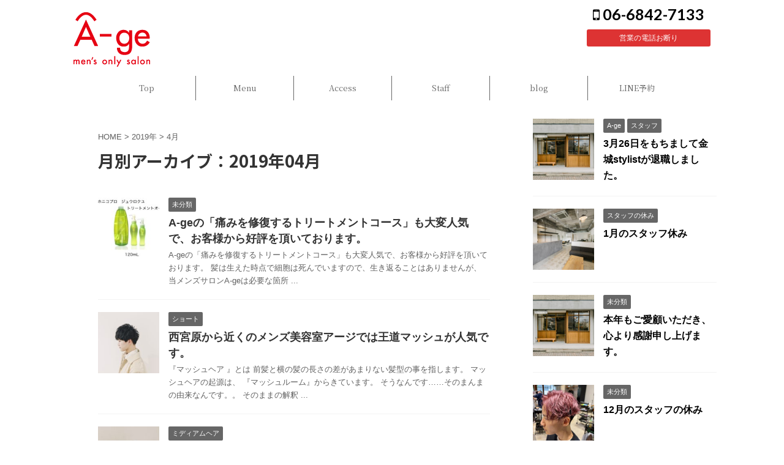

--- FILE ---
content_type: text/html; charset=UTF-8
request_url: http://mens-salon.net/2019/04/
body_size: 10359
content:
<!DOCTYPE html>
<!--[if lt IE 7]>
<html class="ie6" lang="ja"> <![endif]-->
<!--[if IE 7]>
<html class="i7" lang="ja"> <![endif]-->
<!--[if IE 8]>
<html class="ie" lang="ja"> <![endif]-->
<!--[if gt IE 8]><!-->
<html lang="ja" class="s-navi-right">
	<!--<![endif]-->
	<head prefix="og: http://ogp.me/ns# fb: http://ogp.me/ns/fb# article: http://ogp.me/ns/article#">
		<meta charset="UTF-8" >
		<meta name="viewport" content="width=device-width,initial-scale=1.0,user-scalable=no,viewport-fit=cover">
		<meta name="format-detection" content="telephone=no" >
		
					<meta name="robots" content="noindex,follow">
		
		<link rel="alternate" type="application/rss+xml" title="Men&#039;s only salon A-ge RSS Feed" href="http://mens-salon.net/feed/" />
		<link rel="pingback" href="http://mens-salon.net/xmlrpc.php" >
		<!--[if lt IE 9]>
		<script src="http://mens-salon.net/wp-content/themes/affinger5/js/html5shiv.js"></script>
		<![endif]-->
				<title>4月 - 2019 - Men&#039;s only salon A-ge</title>
<link rel='dns-prefetch' href='//ajax.googleapis.com' />
<link rel='dns-prefetch' href='//s.w.org' />
		<script type="text/javascript">
			window._wpemojiSettings = {"baseUrl":"https:\/\/s.w.org\/images\/core\/emoji\/11\/72x72\/","ext":".png","svgUrl":"https:\/\/s.w.org\/images\/core\/emoji\/11\/svg\/","svgExt":".svg","source":{"concatemoji":"http:\/\/mens-salon.net\/wp-includes\/js\/wp-emoji-release.min.js?ver=5.0.3"}};
			!function(a,b,c){function d(a,b){var c=String.fromCharCode;l.clearRect(0,0,k.width,k.height),l.fillText(c.apply(this,a),0,0);var d=k.toDataURL();l.clearRect(0,0,k.width,k.height),l.fillText(c.apply(this,b),0,0);var e=k.toDataURL();return d===e}function e(a){var b;if(!l||!l.fillText)return!1;switch(l.textBaseline="top",l.font="600 32px Arial",a){case"flag":return!(b=d([55356,56826,55356,56819],[55356,56826,8203,55356,56819]))&&(b=d([55356,57332,56128,56423,56128,56418,56128,56421,56128,56430,56128,56423,56128,56447],[55356,57332,8203,56128,56423,8203,56128,56418,8203,56128,56421,8203,56128,56430,8203,56128,56423,8203,56128,56447]),!b);case"emoji":return b=d([55358,56760,9792,65039],[55358,56760,8203,9792,65039]),!b}return!1}function f(a){var c=b.createElement("script");c.src=a,c.defer=c.type="text/javascript",b.getElementsByTagName("head")[0].appendChild(c)}var g,h,i,j,k=b.createElement("canvas"),l=k.getContext&&k.getContext("2d");for(j=Array("flag","emoji"),c.supports={everything:!0,everythingExceptFlag:!0},i=0;i<j.length;i++)c.supports[j[i]]=e(j[i]),c.supports.everything=c.supports.everything&&c.supports[j[i]],"flag"!==j[i]&&(c.supports.everythingExceptFlag=c.supports.everythingExceptFlag&&c.supports[j[i]]);c.supports.everythingExceptFlag=c.supports.everythingExceptFlag&&!c.supports.flag,c.DOMReady=!1,c.readyCallback=function(){c.DOMReady=!0},c.supports.everything||(h=function(){c.readyCallback()},b.addEventListener?(b.addEventListener("DOMContentLoaded",h,!1),a.addEventListener("load",h,!1)):(a.attachEvent("onload",h),b.attachEvent("onreadystatechange",function(){"complete"===b.readyState&&c.readyCallback()})),g=c.source||{},g.concatemoji?f(g.concatemoji):g.wpemoji&&g.twemoji&&(f(g.twemoji),f(g.wpemoji)))}(window,document,window._wpemojiSettings);
		</script>
		<style type="text/css">
img.wp-smiley,
img.emoji {
	display: inline !important;
	border: none !important;
	box-shadow: none !important;
	height: 1em !important;
	width: 1em !important;
	margin: 0 .07em !important;
	vertical-align: -0.1em !important;
	background: none !important;
	padding: 0 !important;
}
</style>
<link rel='stylesheet' id='sbi_styles-css'  href='http://mens-salon.net/wp-content/plugins/instagram-feed/css/sbi-styles.min.css?ver=6.1.5' type='text/css' media='all' />
<link rel='stylesheet' id='wp-block-library-css'  href='http://mens-salon.net/wp-includes/css/dist/block-library/style.min.css?ver=5.0.3' type='text/css' media='all' />
<link rel='stylesheet' id='normalize-css'  href='http://mens-salon.net/wp-content/themes/affinger5/css/normalize.css?ver=1.5.9' type='text/css' media='all' />
<link rel='stylesheet' id='font-awesome-css'  href='http://mens-salon.net/wp-content/themes/affinger5/css/fontawesome/css/font-awesome.min.css?ver=4.7.0' type='text/css' media='all' />
<link rel='stylesheet' id='font-awesome-animation-css'  href='http://mens-salon.net/wp-content/themes/affinger5/css/fontawesome/css/font-awesome-animation.min.css?ver=5.0.3' type='text/css' media='all' />
<link rel='stylesheet' id='st_svg-css'  href='http://mens-salon.net/wp-content/themes/affinger5/st_svg/style.css?ver=5.0.3' type='text/css' media='all' />
<link rel='stylesheet' id='slick-css'  href='http://mens-salon.net/wp-content/themes/affinger5/vendor/slick/slick.css?ver=1.8.0' type='text/css' media='all' />
<link rel='stylesheet' id='slick-theme-css'  href='http://mens-salon.net/wp-content/themes/affinger5/vendor/slick/slick-theme.css?ver=1.8.0' type='text/css' media='all' />
<link rel='stylesheet' id='fonts-googleapis-roundedmplus1c-css'  href='//fonts.googleapis.com/earlyaccess/roundedmplus1c.css?ver=5.0.3' type='text/css' media='all' />
<link rel='stylesheet' id='fonts-googleapis-notosansjp-css'  href='//fonts.googleapis.com/earlyaccess/notosansjp.css?ver=5.0.3' type='text/css' media='all' />
<link rel='stylesheet' id='fonts-googleapis-lato700-css'  href='//fonts.googleapis.com/css?family=Lato%3A700&#038;ver=5.0.3' type='text/css' media='all' />
<link rel='stylesheet' id='fonts-googleapis-montserrat-css'  href='//fonts.googleapis.com/css?family=Montserrat%3A400&#038;ver=5.0.3' type='text/css' media='all' />
<link rel='stylesheet' id='fonts-googleapis-custom-css'  href='https://fonts.googleapis.com/css?family=Noto+Serif+JP&#038;ver=5.0.3' type='text/css' media='all' />
<link rel='stylesheet' id='style-css'  href='http://mens-salon.net/wp-content/themes/affinger5/style.css?ver=5.0.3' type='text/css' media='all' />
<link rel='stylesheet' id='child-style-css'  href='http://mens-salon.net/wp-content/themes/affinger5-child/style.css?ver=5.0.3' type='text/css' media='all' />
<link rel='stylesheet' id='single-css'  href='http://mens-salon.net/wp-content/themes/affinger5/st-rankcss.php' type='text/css' media='all' />
<link rel='stylesheet' id='attmgr_style-css'  href='http://mens-salon.net/wp-content/plugins/attendance-manager/front.css?ver=0.6.0' type='text/css' media='all' />
<link rel='stylesheet' id='st-themecss-css'  href='http://mens-salon.net/wp-content/themes/affinger5/st-themecss-loader.php?ver=5.0.3' type='text/css' media='all' />
<script type='text/javascript' src='//ajax.googleapis.com/ajax/libs/jquery/1.11.3/jquery.min.js?ver=1.11.3'></script>
<script type='text/javascript' src='http://mens-salon.net/wp-content/plugins/the-preloader/js/preloader-script.js'></script>
<link rel='https://api.w.org/' href='http://mens-salon.net/wp-json/' />
    	<style type="text/css">
			#wptime-plugin-preloader{
				position: fixed;
				top: 0;
			 	left: 0;
			 	right: 0;
			 	bottom: 0;
				background:url(http://mens-salon.net/wp-content/plugins/the-preloader/images/preloader.GIF) no-repeat #FFFFFF 50%;
				-moz-background-size:64px 64px;
				-o-background-size:64px 64px;
				-webkit-background-size:64px 64px;
				background-size:64px 64px;
				z-index: 99998;
				width:100%;
				height:100%;
			}
		</style>

		<noscript>
    		<style type="text/css">
        		#wptime-plugin-preloader{
        			display:none !important;
        		}
    		</style>
		</noscript>
    <meta name="robots" content="noindex, follow" />
<style type="text/css" id="custom-background-css">
body.custom-background { background-color: #ffffff; }
</style>
<link rel="icon" href="http://mens-salon.net/wp-content/uploads/2019/01/cropped-age_logo-4-32x32.png" sizes="32x32" />
<link rel="icon" href="http://mens-salon.net/wp-content/uploads/2019/01/cropped-age_logo-4-192x192.png" sizes="192x192" />
<link rel="apple-touch-icon-precomposed" href="http://mens-salon.net/wp-content/uploads/2019/01/cropped-age_logo-4-180x180.png" />
<meta name="msapplication-TileImage" content="http://mens-salon.net/wp-content/uploads/2019/01/cropped-age_logo-4-270x270.png" />
			<script>
		(function (i, s, o, g, r, a, m) {
			i['GoogleAnalyticsObject'] = r;
			i[r] = i[r] || function () {
					(i[r].q = i[r].q || []).push(arguments)
				}, i[r].l = 1 * new Date();
			a = s.createElement(o),
				m = s.getElementsByTagName(o)[0];
			a.async = 1;
			a.src = g;
			m.parentNode.insertBefore(a, m)
		})(window, document, 'script', '//www.google-analytics.com/analytics.js', 'ga');

		ga('create', 'UA-132662631-1 ', 'auto');
		ga('send', 'pageview');

	</script>
					


<script>
jQuery(function(){
    jQuery('.st-btn-open').click(function(){
        jQuery(this).next('.st-slidebox').stop(true, true).slideToggle();
    });
});
</script>
	<script>
		jQuery(function(){
		jQuery('.post h2 , .h2modoki').wrapInner('<span class="st-dash-design"></span>');
		}) 
	</script>

<script>
	jQuery(function(){
		jQuery("#toc_container:not(:has(ul ul))").addClass("only-toc");
		jQuery(".st-ac-box ul:has(.cat-item)").each(function(){
			jQuery(this).addClass("st-ac-cat");
		});
	});
</script>

<script>
	jQuery(function(){
						jQuery('.st-star').parent('.rankh4').css('padding-bottom','5px'); // スターがある場合のランキング見出し調整
	});
</script>
			</head>
	<body class="archive date custom-background not-front-page" >
		<div id="wptime-plugin-preloader"></div>
				<div id="st-ami">
				<div id="wrapper" class="">
				<div id="wrapper-in">
					<header id="">
						<div id="headbox-bg">
							<div class="clearfix" id="headbox">
										<nav id="s-navi" class="pcnone">
			<dl class="acordion">
				<dt class="trigger">
					<p class="acordion_button"><span class="op"><i class="fa st-svg-menu"></i></span></p>
		
					<!-- 追加メニュー -->
					
					<!-- 追加メニュー2 -->
					
						</dt>

				<dd class="acordion_tree">
					<div class="acordion_tree_content">

						

														<div class="menu-%e3%82%b9%e3%83%9e%e3%83%9b%e7%94%a8%e3%82%b9%e3%83%a9%e3%82%a4%e3%83%89%e3%83%a1%e3%83%8b%e3%83%a5%e3%83%bc-container"><ul id="menu-%e3%82%b9%e3%83%9e%e3%83%9b%e7%94%a8%e3%82%b9%e3%83%a9%e3%82%a4%e3%83%89%e3%83%a1%e3%83%8b%e3%83%a5%e3%83%bc" class="menu"><li id="menu-item-402" class="menu-item menu-item-type-post_type menu-item-object-page menu-item-home menu-item-402"><a href="http://mens-salon.net/"><span class="menu-item-label">Top</span></a></li>
<li id="menu-item-406" class="menu-item menu-item-type-post_type menu-item-object-page menu-item-406"><a href="http://mens-salon.net/menu/"><span class="menu-item-label">Menu</span></a></li>
<li id="menu-item-407" class="menu-item menu-item-type-post_type menu-item-object-page menu-item-407"><a href="http://mens-salon.net/access/"><span class="menu-item-label">Access</span></a></li>
<li id="menu-item-408" class="menu-item menu-item-type-post_type menu-item-object-page menu-item-408"><a href="http://mens-salon.net/staff/"><span class="menu-item-label">Staff</span></a></li>
<li id="menu-item-409" class="menu-item menu-item-type-post_type menu-item-object-post menu-item-409"><a href="http://mens-salon.net/a-ge/blog-top/"><span class="menu-item-label">blog</span></a></li>
<li id="menu-item-938" class="menu-item menu-item-type-custom menu-item-object-custom menu-item-938"><a target="_blank" href="https://lin.ee/gnFxRqV"><span class="menu-item-label">LINE予約</span></a></li>
<li id="menu-item-411" class="menu-item menu-item-type-custom menu-item-object-custom menu-item-411"><a href="tel:06-6842-7133"><span class="menu-item-label">TEL</span></a></li>
<li id="menu-item-1392" class="menu-item menu-item-type-post_type menu-item-object-page menu-item-1392"><a href="http://mens-salon.net/company/"><span class="menu-item-label">会社概要</span></a></li>
</ul></div>							<div class="clear"></div>

						
					</div>
				</dd>
			</dl>
		</nav>
										<div id="header-l">
										
            
			
				<!-- キャプション -->
				                
					              		 	 <p class="descr sitenametop">
               		     	               			 </p>
					                    
				                
				<!-- ロゴ又はブログ名 -->
				              		  <p class="sitename"><a href="http://mens-salon.net/">
                  		                        		  <img class="sitename-bottom" alt="Men&#039;s only salon A-ge" src="http://mens-salon.net/wp-content/uploads/2019/01/age_logo_red.png" >
                   		               		  </a></p>
            					<!-- ロゴ又はブログ名ここまで -->

			    
		
    									</div><!-- /#header-l -->
								<div id="header-r" class="smanone">
																		<p class="head-telno"><a href="tel:06-6842-7133"><i class="fa fa-mobile"></i>&nbsp;06-6842-7133</a></p>

	
		<div id="st_custom_html_widget-2" class="widget_text headbox widget_st_custom_html_widget">
		
		<div class="textwidget custom-html-widget">
			営業の電話お断り		</div>

		</div>
										</div><!-- /#header-r -->
							</div><!-- /#headbox-bg -->
						</div><!-- /#headbox clearfix -->
						
						
											
<div id="gazou-wide">
			<div id="st-menubox">
			<div id="st-menuwide">
				<nav class="smanone clearfix"><ul id="menu-a-ge" class="menu"><li id="menu-item-36" class="menu-item menu-item-type-post_type menu-item-object-page menu-item-home menu-item-36"><a href="http://mens-salon.net/">Top</a></li>
<li id="menu-item-241" class="menu-item menu-item-type-post_type menu-item-object-page menu-item-241"><a href="http://mens-salon.net/menu/">Menu</a></li>
<li id="menu-item-35" class="menu-item menu-item-type-post_type menu-item-object-page menu-item-35"><a href="http://mens-salon.net/access/">Access</a></li>
<li id="menu-item-290" class="menu-item menu-item-type-post_type menu-item-object-page menu-item-290"><a href="http://mens-salon.net/staff/">Staff</a></li>
<li id="menu-item-141" class="menu-item menu-item-type-post_type menu-item-object-post menu-item-141"><a href="http://mens-salon.net/a-ge/blog-top/">blog</a></li>
<li id="menu-item-937" class="menu-item menu-item-type-custom menu-item-object-custom menu-item-937"><a target="_blank" href="https://lin.ee/gnFxRqV">LINE予約</a></li>
</ul></nav>			</div>
		</div>
				</div>
					
					
					</header>

					

					<div id="content-w">

					
					
<div id="content" class="clearfix">
	<div id="contentInner">
		<main >
			<article>
				<!--ぱんくず -->
									<div id="breadcrumb">
					<ol>
						<li><a href="http://mens-salon.net"><span>HOME</span></a> >  </li>

													<li><a href="http://mens-salon.net/2019/">2019年</a> > </li>
							<li>4月</li>
											</ol>
					</div>
								<!--/ ぱんくず -->
				<!--ループ開始-->
				<h1 class="entry-title">
											月別アーカイブ：2019年04月									</h1>
				<div class="kanren ">
						<dl class="clearfix">
			<dt><a href="http://mens-salon.net/%e6%9c%aa%e5%88%86%e9%a1%9e/a-ge%e3%81%ae%e3%80%8c%e7%97%9b%e3%81%bf%e3%82%92%e4%bf%ae%e5%be%a9%e3%81%99%e3%82%8b%e3%83%88%e3%83%aa%e3%83%bc%e3%83%88%e3%83%a1%e3%83%b3%e3%83%88%e3%82%b3%e3%83%bc%e3%82%b9%e3%80%8d%e3%82%82/">
											<img width="150" height="150" src="http://mens-salon.net/wp-content/uploads/2019/04/004E092B-32AE-4CCF-B891-BA17311B6FCB-150x150.jpeg" class="attachment-st_thumb150 size-st_thumb150 wp-post-image" alt="" srcset="http://mens-salon.net/wp-content/uploads/2019/04/004E092B-32AE-4CCF-B891-BA17311B6FCB-150x150.jpeg 150w, http://mens-salon.net/wp-content/uploads/2019/04/004E092B-32AE-4CCF-B891-BA17311B6FCB-100x100.jpeg 100w, http://mens-salon.net/wp-content/uploads/2019/04/004E092B-32AE-4CCF-B891-BA17311B6FCB-300x300.jpeg 300w, http://mens-salon.net/wp-content/uploads/2019/04/004E092B-32AE-4CCF-B891-BA17311B6FCB-400x400.jpeg 400w, http://mens-salon.net/wp-content/uploads/2019/04/004E092B-32AE-4CCF-B891-BA17311B6FCB-60x60.jpeg 60w" sizes="(max-width: 150px) 100vw, 150px" />									</a></dt>
			<dd>
				
		<p class="st-catgroup itiran-category">
		<a href="http://mens-salon.net/category/%e6%9c%aa%e5%88%86%e9%a1%9e/" title="View all posts in 未分類" rel="category tag"><span class="catname st-catid1">未分類</span></a>		</p>

				<h3><a href="http://mens-salon.net/%e6%9c%aa%e5%88%86%e9%a1%9e/a-ge%e3%81%ae%e3%80%8c%e7%97%9b%e3%81%bf%e3%82%92%e4%bf%ae%e5%be%a9%e3%81%99%e3%82%8b%e3%83%88%e3%83%aa%e3%83%bc%e3%83%88%e3%83%a1%e3%83%b3%e3%83%88%e3%82%b3%e3%83%bc%e3%82%b9%e3%80%8d%e3%82%82/">
						A-geの「痛みを修復するトリートメントコース」も大変人気で、お客様から好評を頂いております。					</a></h3>

				
					<div class="st-excerpt smanone">
		<p>A-geの「痛みを修復するトリートメントコース」も大変人気で、お客様から好評を頂いております。 髪は生えた時点で細胞は死んでいますので、生き返ることはありませんが、 当メンズサロンA-geは必要な箇所 ... </p>
	</div>

			</dd>
		</dl>
						<dl class="clearfix">
			<dt><a href="http://mens-salon.net/hairmenu/short/%e8%a5%bf%e5%ae%ae%e5%8e%9f%e3%81%8b%e3%82%89%e8%bf%91%e3%81%8f%e3%81%ae%e3%83%a1%e3%83%b3%e3%82%ba%e7%be%8e%e5%ae%b9%e5%ae%a4%e3%82%a2%e3%83%bc%e3%82%b8%e3%81%a7%e3%81%af%e7%8e%8b%e9%81%93%e3%83%9e/">
											<img width="150" height="150" src="http://mens-salon.net/wp-content/uploads/2019/04/8209C211-AA55-4801-9D19-BA9C7721BD8C-150x150.jpeg" class="attachment-st_thumb150 size-st_thumb150 wp-post-image" alt="" srcset="http://mens-salon.net/wp-content/uploads/2019/04/8209C211-AA55-4801-9D19-BA9C7721BD8C-150x150.jpeg 150w, http://mens-salon.net/wp-content/uploads/2019/04/8209C211-AA55-4801-9D19-BA9C7721BD8C-300x300.jpeg 300w, http://mens-salon.net/wp-content/uploads/2019/04/8209C211-AA55-4801-9D19-BA9C7721BD8C-768x768.jpeg 768w, http://mens-salon.net/wp-content/uploads/2019/04/8209C211-AA55-4801-9D19-BA9C7721BD8C-1024x1024.jpeg 1024w, http://mens-salon.net/wp-content/uploads/2019/04/8209C211-AA55-4801-9D19-BA9C7721BD8C-100x100.jpeg 100w, http://mens-salon.net/wp-content/uploads/2019/04/8209C211-AA55-4801-9D19-BA9C7721BD8C-400x400.jpeg 400w, http://mens-salon.net/wp-content/uploads/2019/04/8209C211-AA55-4801-9D19-BA9C7721BD8C-60x60.jpeg 60w, http://mens-salon.net/wp-content/uploads/2019/04/8209C211-AA55-4801-9D19-BA9C7721BD8C-e1568096076461.jpeg 868w" sizes="(max-width: 150px) 100vw, 150px" />									</a></dt>
			<dd>
				
		<p class="st-catgroup itiran-category">
		<a href="http://mens-salon.net/category/hairmenu/short/" title="View all posts in ショート" rel="category tag"><span class="catname st-catid9">ショート</span></a>		</p>

				<h3><a href="http://mens-salon.net/hairmenu/short/%e8%a5%bf%e5%ae%ae%e5%8e%9f%e3%81%8b%e3%82%89%e8%bf%91%e3%81%8f%e3%81%ae%e3%83%a1%e3%83%b3%e3%82%ba%e7%be%8e%e5%ae%b9%e5%ae%a4%e3%82%a2%e3%83%bc%e3%82%b8%e3%81%a7%e3%81%af%e7%8e%8b%e9%81%93%e3%83%9e/">
						西宮原から近くのメンズ美容室アージでは王道マッシュが人気です。					</a></h3>

				
					<div class="st-excerpt smanone">
		<p>『マッシュヘア 』とは 前髪と横の髪の長さの差があまりない髪型の事を指します。 マッシュヘアの起源は、 『マッシュルーム』からきています。 そうなんです……そのまんまの由来なんです。。 そのままの解釈 ... </p>
	</div>

			</dd>
		</dl>
						<dl class="clearfix">
			<dt><a href="http://mens-salon.net/hairmenu/medium/2019%e5%b9%b4%e6%98%a5%e3%81%ae%e3%83%88%e3%83%ac%e3%83%b3%e3%83%89%e3%81%ae%e3%82%a6%e3%83%ab%e3%83%95%e3%83%98%e3%82%a2/">
											<img width="150" height="150" src="http://mens-salon.net/wp-content/uploads/2019/04/980F5C9C-2FB7-47CF-9B06-7FFA6FA7C5E7-150x150.jpeg" class="attachment-st_thumb150 size-st_thumb150 wp-post-image" alt="" srcset="http://mens-salon.net/wp-content/uploads/2019/04/980F5C9C-2FB7-47CF-9B06-7FFA6FA7C5E7-150x150.jpeg 150w, http://mens-salon.net/wp-content/uploads/2019/04/980F5C9C-2FB7-47CF-9B06-7FFA6FA7C5E7-300x300.jpeg 300w, http://mens-salon.net/wp-content/uploads/2019/04/980F5C9C-2FB7-47CF-9B06-7FFA6FA7C5E7-768x768.jpeg 768w, http://mens-salon.net/wp-content/uploads/2019/04/980F5C9C-2FB7-47CF-9B06-7FFA6FA7C5E7-1024x1024.jpeg 1024w, http://mens-salon.net/wp-content/uploads/2019/04/980F5C9C-2FB7-47CF-9B06-7FFA6FA7C5E7-100x100.jpeg 100w, http://mens-salon.net/wp-content/uploads/2019/04/980F5C9C-2FB7-47CF-9B06-7FFA6FA7C5E7-400x400.jpeg 400w, http://mens-salon.net/wp-content/uploads/2019/04/980F5C9C-2FB7-47CF-9B06-7FFA6FA7C5E7-60x60.jpeg 60w, http://mens-salon.net/wp-content/uploads/2019/04/980F5C9C-2FB7-47CF-9B06-7FFA6FA7C5E7.jpeg 1280w" sizes="(max-width: 150px) 100vw, 150px" />									</a></dt>
			<dd>
				
		<p class="st-catgroup itiran-category">
		<a href="http://mens-salon.net/category/hairmenu/medium/" title="View all posts in ミディアムヘア" rel="category tag"><span class="catname st-catid12">ミディアムヘア</span></a>		</p>

				<h3><a href="http://mens-salon.net/hairmenu/medium/2019%e5%b9%b4%e6%98%a5%e3%81%ae%e3%83%88%e3%83%ac%e3%83%b3%e3%83%89%e3%81%ae%e3%82%a6%e3%83%ab%e3%83%95%e3%83%98%e3%82%a2/">
						今年の春に一押し！淀川区、宮原メンズ美容室A-geのウルフヘアスタイル					</a></h3>

				
					<div class="st-excerpt smanone">
		<p>2019年春のトレンドヘア 2015年〜2018年のトレンドでは襟足の毛の無い、いわゆるネープレスが王道でしたが 2019年に入り襟足をあえて伸ばしたヘアスタイルというのも多く見受けられるようになって ... </p>
	</div>

			</dd>
		</dl>
						<dl class="clearfix">
			<dt><a href="http://mens-salon.net/%e6%9c%aa%e5%88%86%e9%a1%9e/%e6%96%b0%e5%a4%a7%e9%98%aa%e3%83%bb%e8%a5%bf%e4%b8%ad%e5%b3%b6%e3%81%ae%e3%83%98%e3%82%a2%e3%82%b5%e3%83%ad%e3%83%b3a-ge%e3%81%a7%e3%81%af%e3%80%8eswitch%e3%80%8f%e3%81%97%e3%81%aa%e3%81%8c%e3%82%89/">
											<img width="150" height="150" src="http://mens-salon.net/wp-content/uploads/2019/03/switch-150x150.jpg" class="attachment-st_thumb150 size-st_thumb150 wp-post-image" alt="任天堂Switchもご用意" srcset="http://mens-salon.net/wp-content/uploads/2019/03/switch-150x150.jpg 150w, http://mens-salon.net/wp-content/uploads/2019/03/switch-100x100.jpg 100w, http://mens-salon.net/wp-content/uploads/2019/03/switch-300x300.jpg 300w, http://mens-salon.net/wp-content/uploads/2019/03/switch-400x400.jpg 400w, http://mens-salon.net/wp-content/uploads/2019/03/switch-60x60.jpg 60w" sizes="(max-width: 150px) 100vw, 150px" />									</a></dt>
			<dd>
				
		<p class="st-catgroup itiran-category">
		<a href="http://mens-salon.net/category/a-ge/" title="View all posts in A-ge" rel="category tag"><span class="catname st-catid4">A-ge</span></a> <a href="http://mens-salon.net/category/%e6%9c%aa%e5%88%86%e9%a1%9e/" title="View all posts in 未分類" rel="category tag"><span class="catname st-catid1">未分類</span></a>		</p>

				<h3><a href="http://mens-salon.net/%e6%9c%aa%e5%88%86%e9%a1%9e/%e6%96%b0%e5%a4%a7%e9%98%aa%e3%83%bb%e8%a5%bf%e4%b8%ad%e5%b3%b6%e3%81%ae%e3%83%98%e3%82%a2%e3%82%b5%e3%83%ad%e3%83%b3a-ge%e3%81%a7%e3%81%af%e3%80%8eswitch%e3%80%8f%e3%81%97%e3%81%aa%e3%81%8c%e3%82%89/">
						新大阪・西中島のヘアサロンA-geでは『Switch』しながらカットが大人気！					</a></h3>

				
					<div class="st-excerpt smanone">
		<p>ゲームしながらヘアカット！長く感じるヘアカットの時間もあっという間に感じますよ！ こんな方にもA-geはおすすめ！ 髪を切ってもらう間の会話が苦手 ヘアカットの時間が長く感じる マンガや雑誌も良いけど ... </p>
	</div>

			</dd>
		</dl>
	</div>
					<div class="st-pagelink">
		<div class="st-pagelink-in">
				</div>
	</div>
			</article>
		</main>
	</div>
	<!-- /#contentInner -->
	<div id="side">
	<aside>

		
					<div class="kanren ">
										<dl class="clearfix">
				<dt><a href="http://mens-salon.net/a-ge/3%e6%9c%8826%e6%97%a5%e3%82%92%e3%82%82%e3%81%a1%e3%81%be%e3%81%97%e3%81%a6%e9%87%91%e5%9f%8estylist%e3%81%8c%e9%80%80%e8%81%b7%e3%81%97%e3%81%be%e3%81%97%e3%81%9f%e3%80%82/">
													<img width="150" height="150" src="http://mens-salon.net/wp-content/uploads/2020/06/FC408A7D-BF4A-487F-B448-E986C028F850-150x150.jpeg" class="attachment-st_thumb150 size-st_thumb150 wp-post-image" alt="" srcset="http://mens-salon.net/wp-content/uploads/2020/06/FC408A7D-BF4A-487F-B448-E986C028F850-150x150.jpeg 150w, http://mens-salon.net/wp-content/uploads/2020/06/FC408A7D-BF4A-487F-B448-E986C028F850-100x100.jpeg 100w, http://mens-salon.net/wp-content/uploads/2020/06/FC408A7D-BF4A-487F-B448-E986C028F850-300x300.jpeg 300w, http://mens-salon.net/wp-content/uploads/2020/06/FC408A7D-BF4A-487F-B448-E986C028F850-400x400.jpeg 400w, http://mens-salon.net/wp-content/uploads/2020/06/FC408A7D-BF4A-487F-B448-E986C028F850-60x60.jpeg 60w" sizes="(max-width: 150px) 100vw, 150px" />											</a></dt>
				<dd>
					
		<p class="st-catgroup itiran-category">
		<a href="http://mens-salon.net/category/a-ge/" title="View all posts in A-ge" rel="category tag"><span class="catname st-catid4">A-ge</span></a> <a href="http://mens-salon.net/category/staff/" title="View all posts in スタッフ" rel="category tag"><span class="catname st-catid5">スタッフ</span></a>		</p>

										<h5 class="kanren-t"><a href="http://mens-salon.net/a-ge/3%e6%9c%8826%e6%97%a5%e3%82%92%e3%82%82%e3%81%a1%e3%81%be%e3%81%97%e3%81%a6%e9%87%91%e5%9f%8estylist%e3%81%8c%e9%80%80%e8%81%b7%e3%81%97%e3%81%be%e3%81%97%e3%81%9f%e3%80%82/">3月26日をもちまして金城stylistが退職しました。</a></h5>

			
				</dd>
			</dl>
								<dl class="clearfix">
				<dt><a href="http://mens-salon.net/%e3%82%b9%e3%82%bf%e3%83%83%e3%83%95%e3%81%ae%e4%bc%91%e3%81%bf/1%e6%9c%88%e3%81%ae%e3%82%b9%e3%82%bf%e3%83%83%e3%83%95%e4%bc%91%e3%81%bf/">
													<img width="150" height="150" src="http://mens-salon.net/wp-content/uploads/2024/02/写真-2019-11-25-15-31-40-150x150.jpg" class="attachment-st_thumb150 size-st_thumb150 wp-post-image" alt="" srcset="http://mens-salon.net/wp-content/uploads/2024/02/写真-2019-11-25-15-31-40-150x150.jpg 150w, http://mens-salon.net/wp-content/uploads/2024/02/写真-2019-11-25-15-31-40-100x100.jpg 100w, http://mens-salon.net/wp-content/uploads/2024/02/写真-2019-11-25-15-31-40-300x300.jpg 300w, http://mens-salon.net/wp-content/uploads/2024/02/写真-2019-11-25-15-31-40-400x400.jpg 400w, http://mens-salon.net/wp-content/uploads/2024/02/写真-2019-11-25-15-31-40-60x60.jpg 60w" sizes="(max-width: 150px) 100vw, 150px" />											</a></dt>
				<dd>
					
		<p class="st-catgroup itiran-category">
		<a href="http://mens-salon.net/category/%e3%82%b9%e3%82%bf%e3%83%83%e3%83%95%e3%81%ae%e4%bc%91%e3%81%bf/" title="View all posts in スタッフの休み" rel="category tag"><span class="catname st-catid20">スタッフの休み</span></a>		</p>

										<h5 class="kanren-t"><a href="http://mens-salon.net/%e3%82%b9%e3%82%bf%e3%83%83%e3%83%95%e3%81%ae%e4%bc%91%e3%81%bf/1%e6%9c%88%e3%81%ae%e3%82%b9%e3%82%bf%e3%83%83%e3%83%95%e4%bc%91%e3%81%bf/">1月のスタッフ休み</a></h5>

			
				</dd>
			</dl>
								<dl class="clearfix">
				<dt><a href="http://mens-salon.net/%e6%9c%aa%e5%88%86%e9%a1%9e/%e6%9c%ac%e5%b9%b4%e3%82%82%e3%81%94%e6%84%9b%e9%a1%a7%e3%81%84%e3%81%9f%e3%81%a0%e3%81%8d%e3%80%81%e5%bf%83%e3%82%88%e3%82%8a%e6%84%9f%e8%ac%9d%e7%94%b3%e3%81%97%e4%b8%8a%e3%81%92%e3%81%be%e3%81%99/">
													<img width="150" height="150" src="http://mens-salon.net/wp-content/uploads/2020/06/FC408A7D-BF4A-487F-B448-E986C028F850-150x150.jpeg" class="attachment-st_thumb150 size-st_thumb150 wp-post-image" alt="" srcset="http://mens-salon.net/wp-content/uploads/2020/06/FC408A7D-BF4A-487F-B448-E986C028F850-150x150.jpeg 150w, http://mens-salon.net/wp-content/uploads/2020/06/FC408A7D-BF4A-487F-B448-E986C028F850-100x100.jpeg 100w, http://mens-salon.net/wp-content/uploads/2020/06/FC408A7D-BF4A-487F-B448-E986C028F850-300x300.jpeg 300w, http://mens-salon.net/wp-content/uploads/2020/06/FC408A7D-BF4A-487F-B448-E986C028F850-400x400.jpeg 400w, http://mens-salon.net/wp-content/uploads/2020/06/FC408A7D-BF4A-487F-B448-E986C028F850-60x60.jpeg 60w" sizes="(max-width: 150px) 100vw, 150px" />											</a></dt>
				<dd>
					
		<p class="st-catgroup itiran-category">
		<a href="http://mens-salon.net/category/%e6%9c%aa%e5%88%86%e9%a1%9e/" title="View all posts in 未分類" rel="category tag"><span class="catname st-catid1">未分類</span></a>		</p>

										<h5 class="kanren-t"><a href="http://mens-salon.net/%e6%9c%aa%e5%88%86%e9%a1%9e/%e6%9c%ac%e5%b9%b4%e3%82%82%e3%81%94%e6%84%9b%e9%a1%a7%e3%81%84%e3%81%9f%e3%81%a0%e3%81%8d%e3%80%81%e5%bf%83%e3%82%88%e3%82%8a%e6%84%9f%e8%ac%9d%e7%94%b3%e3%81%97%e4%b8%8a%e3%81%92%e3%81%be%e3%81%99/">本年もご愛顧いただき、心より感謝申し上げます。</a></h5>

			
				</dd>
			</dl>
								<dl class="clearfix">
				<dt><a href="http://mens-salon.net/%e6%9c%aa%e5%88%86%e9%a1%9e/12%e6%9c%88%e3%81%ae%e3%82%b9%e3%82%bf%e3%83%83%e3%83%95%e3%81%ae%e4%bc%91%e3%81%bf-2/">
													<img width="150" height="150" src="http://mens-salon.net/wp-content/uploads/2024/06/写真-2024-06-02-11-19-21-150x150.jpg" class="attachment-st_thumb150 size-st_thumb150 wp-post-image" alt="" srcset="http://mens-salon.net/wp-content/uploads/2024/06/写真-2024-06-02-11-19-21-150x150.jpg 150w, http://mens-salon.net/wp-content/uploads/2024/06/写真-2024-06-02-11-19-21-100x100.jpg 100w, http://mens-salon.net/wp-content/uploads/2024/06/写真-2024-06-02-11-19-21-300x300.jpg 300w, http://mens-salon.net/wp-content/uploads/2024/06/写真-2024-06-02-11-19-21-400x400.jpg 400w, http://mens-salon.net/wp-content/uploads/2024/06/写真-2024-06-02-11-19-21-60x60.jpg 60w" sizes="(max-width: 150px) 100vw, 150px" />											</a></dt>
				<dd>
					
		<p class="st-catgroup itiran-category">
		<a href="http://mens-salon.net/category/%e6%9c%aa%e5%88%86%e9%a1%9e/" title="View all posts in 未分類" rel="category tag"><span class="catname st-catid1">未分類</span></a>		</p>

										<h5 class="kanren-t"><a href="http://mens-salon.net/%e6%9c%aa%e5%88%86%e9%a1%9e/12%e6%9c%88%e3%81%ae%e3%82%b9%e3%82%bf%e3%83%83%e3%83%95%e3%81%ae%e4%bc%91%e3%81%bf-2/">12月のスタッフの休み</a></h5>

			
				</dd>
			</dl>
								<dl class="clearfix">
				<dt><a href="http://mens-salon.net/%e6%9c%aa%e5%88%86%e9%a1%9e/2024%e5%b9%b4%e3%80%81%e3%83%a1%e3%83%b3%e3%82%ba%e3%82%b5%e3%83%ad%e3%83%b3a-ge%e3%81%ae%e4%b8%80%e6%8a%bc%e3%81%97%e4%ba%ba%e6%b0%97%e3%82%ab%e3%83%a9%e3%83%bc%e3%81%8c%e3%81%93%e3%81%a1%e3%82%89/">
													<img width="150" height="150" src="http://mens-salon.net/wp-content/uploads/2024/06/写真-2024-06-02-11-19-21-150x150.jpg" class="attachment-st_thumb150 size-st_thumb150 wp-post-image" alt="" srcset="http://mens-salon.net/wp-content/uploads/2024/06/写真-2024-06-02-11-19-21-150x150.jpg 150w, http://mens-salon.net/wp-content/uploads/2024/06/写真-2024-06-02-11-19-21-100x100.jpg 100w, http://mens-salon.net/wp-content/uploads/2024/06/写真-2024-06-02-11-19-21-300x300.jpg 300w, http://mens-salon.net/wp-content/uploads/2024/06/写真-2024-06-02-11-19-21-400x400.jpg 400w, http://mens-salon.net/wp-content/uploads/2024/06/写真-2024-06-02-11-19-21-60x60.jpg 60w" sizes="(max-width: 150px) 100vw, 150px" />											</a></dt>
				<dd>
					
		<p class="st-catgroup itiran-category">
		<a href="http://mens-salon.net/category/%e6%9c%aa%e5%88%86%e9%a1%9e/" title="View all posts in 未分類" rel="category tag"><span class="catname st-catid1">未分類</span></a>		</p>

										<h5 class="kanren-t"><a href="http://mens-salon.net/%e6%9c%aa%e5%88%86%e9%a1%9e/2024%e5%b9%b4%e3%80%81%e3%83%a1%e3%83%b3%e3%82%ba%e3%82%b5%e3%83%ad%e3%83%b3a-ge%e3%81%ae%e4%b8%80%e6%8a%bc%e3%81%97%e4%ba%ba%e6%b0%97%e3%82%ab%e3%83%a9%e3%83%bc%e3%81%8c%e3%81%93%e3%81%a1%e3%82%89/">2024年、メンズサロンA-geの一押し人気カラーがこちら！</a></h5>

			
				</dd>
			</dl>
				</div>		
					<div id="mybox">
				<div id="search-2" class="ad widget_search"><div id="search">
	<form method="get" id="searchform" action="http://mens-salon.net/">
		<label class="hidden" for="s">
					</label>
		<input type="text" placeholder="検索するテキストを入力" value="" name="s" id="s" />
		<input type="image" src="http://mens-salon.net/wp-content/themes/affinger5/images/search.png" alt="検索" id="searchsubmit" />
	</form>
</div>
<!-- /stinger --> </div><div id="categories-2" class="ad widget_categories"><h4 class="menu_underh2"><span>カテゴリー</span></h4>		<ul>
	<li class="cat-item cat-item-4"><a href="http://mens-salon.net/category/a-ge/" ><span class="cat-item-label">A-ge</span></a>
</li>
	<li class="cat-item cat-item-18"><a href="http://mens-salon.net/category/hairmenu/%e3%82%ab%e3%83%a9%e3%83%bc/" ><span class="cat-item-label">カラー</span></a>
</li>
	<li class="cat-item cat-item-9"><a href="http://mens-salon.net/category/hairmenu/short/" ><span class="cat-item-label">ショート</span></a>
</li>
	<li class="cat-item cat-item-5"><a href="http://mens-salon.net/category/staff/" ><span class="cat-item-label">スタッフ</span></a>
</li>
	<li class="cat-item cat-item-20"><a href="http://mens-salon.net/category/%e3%82%b9%e3%82%bf%e3%83%83%e3%83%95%e3%81%ae%e4%bc%91%e3%81%bf/" ><span class="cat-item-label">スタッフの休み</span></a>
</li>
	<li class="cat-item cat-item-27"><a href="http://mens-salon.net/category/%e3%82%b9%e3%83%91%e3%82%a4%e3%83%a9%e3%83%ab%e3%83%91%e3%83%bc%e3%83%9e/" ><span class="cat-item-label">スパイラルパーマ</span></a>
</li>
	<li class="cat-item cat-item-29"><a href="http://mens-salon.net/category/%e3%82%bb%e3%83%b3%e3%82%bf%e3%83%bc%e3%83%91%e3%83%bc%e3%83%88%e3%83%9e%e3%83%83%e3%82%b7%e3%83%a5/" ><span class="cat-item-label">センターパートマッシュ</span></a>
</li>
	<li class="cat-item cat-item-22"><a href="http://mens-salon.net/category/staff/%e3%83%91%e3%83%bc%e3%83%9e/%e3%83%84%e3%82%a4%e3%82%b9%e3%83%88%e3%83%91%e3%83%bc%e3%83%9e/" ><span class="cat-item-label">ツイストパーマ</span></a>
</li>
	<li class="cat-item cat-item-32"><a href="http://mens-salon.net/category/%e3%83%87%e3%82%b6%e3%82%a4%e3%83%b3%e3%83%91%e3%83%bc%e3%83%9e/" ><span class="cat-item-label">デザインパーマ</span></a>
</li>
	<li class="cat-item cat-item-17"><a href="http://mens-salon.net/category/staff/%e3%83%91%e3%83%bc%e3%83%9e/" ><span class="cat-item-label">パーマ</span></a>
</li>
	<li class="cat-item cat-item-7"><a href="http://mens-salon.net/category/hairmenu/" ><span class="cat-item-label">ヘアメニュー</span></a>
</li>
	<li class="cat-item cat-item-8"><a href="http://mens-salon.net/category/hairmenu/veryshort/" ><span class="cat-item-label">ベリーショート</span></a>
</li>
	<li class="cat-item cat-item-15"><a href="http://mens-salon.net/category/%e3%83%9b%e3%83%af%e3%82%a4%e3%83%88%e3%82%ab%e3%83%a9%e3%83%bc/" ><span class="cat-item-label">ホワイトカラー</span></a>
</li>
	<li class="cat-item cat-item-12"><a href="http://mens-salon.net/category/hairmenu/medium/" ><span class="cat-item-label">ミディアムヘア</span></a>
</li>
	<li class="cat-item cat-item-21"><a href="http://mens-salon.net/category/hairmenu/%e3%82%ab%e3%83%a9%e3%83%bc/%e3%83%a1%e3%83%83%e3%82%b7%e3%83%a5/" ><span class="cat-item-label">メッシュ</span></a>
</li>
	<li class="cat-item cat-item-16"><a href="http://mens-salon.net/category/%e6%9c%88%e6%a3%ae/" ><span class="cat-item-label">月森</span></a>
</li>
	<li class="cat-item cat-item-1"><a href="http://mens-salon.net/category/%e6%9c%aa%e5%88%86%e9%a1%9e/" ><span class="cat-item-label">未分類</span></a>
</li>
	<li class="cat-item cat-item-19"><a href="http://mens-salon.net/category/hairmenu/%e6%b3%a2%e5%b7%bb%e3%81%8d%e3%83%91%e3%83%bc%e3%83%9e/" ><span class="cat-item-label">波巻きパーマ</span></a>
</li>
	<li class="cat-item cat-item-23"><a href="http://mens-salon.net/category/%e7%b8%ae%e6%af%9b%e7%9f%af%e6%ad%a3/" ><span class="cat-item-label">縮毛矯正</span></a>
</li>
	<li class="cat-item cat-item-30"><a href="http://mens-salon.net/category/%e8%96%84%e6%af%9b%e3%81%ab%e5%90%88%e3%82%8f%e3%81%9b%e3%82%ab%e3%83%83%e3%83%88/" ><span class="cat-item-label">薄毛に合わせカット</span></a>
</li>
	<li class="cat-item cat-item-28"><a href="http://mens-salon.net/category/%e8%96%84%e6%af%9b%e5%af%be%e7%ad%96/" ><span class="cat-item-label">薄毛対策</span></a>
</li>
	<li class="cat-item cat-item-11"><a href="http://mens-salon.net/category/staff/kinjo/" ><span class="cat-item-label">金城栄次</span></a>
</li>
		</ul>
</div>		<div id="recent-posts-2" class="ad widget_recent_entries">		<h4 class="menu_underh2"><span>最近の投稿</span></h4>		<ul>
											<li>
					<a href="http://mens-salon.net/a-ge/3%e6%9c%8826%e6%97%a5%e3%82%92%e3%82%82%e3%81%a1%e3%81%be%e3%81%97%e3%81%a6%e9%87%91%e5%9f%8estylist%e3%81%8c%e9%80%80%e8%81%b7%e3%81%97%e3%81%be%e3%81%97%e3%81%9f%e3%80%82/">3月26日をもちまして金城stylistが退職しました。</a>
									</li>
											<li>
					<a href="http://mens-salon.net/%e3%82%b9%e3%82%bf%e3%83%83%e3%83%95%e3%81%ae%e4%bc%91%e3%81%bf/1%e6%9c%88%e3%81%ae%e3%82%b9%e3%82%bf%e3%83%83%e3%83%95%e4%bc%91%e3%81%bf/">1月のスタッフ休み</a>
									</li>
											<li>
					<a href="http://mens-salon.net/%e6%9c%aa%e5%88%86%e9%a1%9e/%e6%9c%ac%e5%b9%b4%e3%82%82%e3%81%94%e6%84%9b%e9%a1%a7%e3%81%84%e3%81%9f%e3%81%a0%e3%81%8d%e3%80%81%e5%bf%83%e3%82%88%e3%82%8a%e6%84%9f%e8%ac%9d%e7%94%b3%e3%81%97%e4%b8%8a%e3%81%92%e3%81%be%e3%81%99/">本年もご愛顧いただき、心より感謝申し上げます。</a>
									</li>
											<li>
					<a href="http://mens-salon.net/%e6%9c%aa%e5%88%86%e9%a1%9e/12%e6%9c%88%e3%81%ae%e3%82%b9%e3%82%bf%e3%83%83%e3%83%95%e3%81%ae%e4%bc%91%e3%81%bf-2/">12月のスタッフの休み</a>
									</li>
											<li>
					<a href="http://mens-salon.net/%e6%9c%aa%e5%88%86%e9%a1%9e/2024%e5%b9%b4%e3%80%81%e3%83%a1%e3%83%b3%e3%82%ba%e3%82%b5%e3%83%ad%e3%83%b3a-ge%e3%81%ae%e4%b8%80%e6%8a%bc%e3%81%97%e4%ba%ba%e6%b0%97%e3%82%ab%e3%83%a9%e3%83%bc%e3%81%8c%e3%81%93%e3%81%a1%e3%82%89/">2024年、メンズサロンA-geの一押し人気カラーがこちら！</a>
									</li>
					</ul>
		</div><div id="archives-2" class="ad widget_archive"><h4 class="menu_underh2"><span>アーカイブ</span></h4>		<ul>
			<li><a href='http://mens-salon.net/2025/03/'>2025年3月</a></li>
	<li><a href='http://mens-salon.net/2025/01/'>2025年1月</a></li>
	<li><a href='http://mens-salon.net/2024/12/'>2024年12月</a></li>
	<li><a href='http://mens-salon.net/2024/06/'>2024年6月</a></li>
	<li><a href='http://mens-salon.net/2024/02/'>2024年2月</a></li>
	<li><a href='http://mens-salon.net/2023/10/'>2023年10月</a></li>
	<li><a href='http://mens-salon.net/2023/08/'>2023年8月</a></li>
	<li><a href='http://mens-salon.net/2023/07/'>2023年7月</a></li>
	<li><a href='http://mens-salon.net/2023/05/'>2023年5月</a></li>
	<li><a href='http://mens-salon.net/2023/04/'>2023年4月</a></li>
	<li><a href='http://mens-salon.net/2023/02/'>2023年2月</a></li>
	<li><a href='http://mens-salon.net/2023/01/'>2023年1月</a></li>
	<li><a href='http://mens-salon.net/2022/12/'>2022年12月</a></li>
	<li><a href='http://mens-salon.net/2022/11/'>2022年11月</a></li>
	<li><a href='http://mens-salon.net/2022/10/'>2022年10月</a></li>
	<li><a href='http://mens-salon.net/2022/08/'>2022年8月</a></li>
	<li><a href='http://mens-salon.net/2022/07/'>2022年7月</a></li>
	<li><a href='http://mens-salon.net/2022/05/'>2022年5月</a></li>
	<li><a href='http://mens-salon.net/2022/04/'>2022年4月</a></li>
	<li><a href='http://mens-salon.net/2022/03/'>2022年3月</a></li>
	<li><a href='http://mens-salon.net/2022/02/'>2022年2月</a></li>
	<li><a href='http://mens-salon.net/2022/01/'>2022年1月</a></li>
	<li><a href='http://mens-salon.net/2021/12/'>2021年12月</a></li>
	<li><a href='http://mens-salon.net/2021/11/'>2021年11月</a></li>
	<li><a href='http://mens-salon.net/2021/09/'>2021年9月</a></li>
	<li><a href='http://mens-salon.net/2021/08/'>2021年8月</a></li>
	<li><a href='http://mens-salon.net/2021/07/'>2021年7月</a></li>
	<li><a href='http://mens-salon.net/2021/06/'>2021年6月</a></li>
	<li><a href='http://mens-salon.net/2021/04/'>2021年4月</a></li>
	<li><a href='http://mens-salon.net/2021/03/'>2021年3月</a></li>
	<li><a href='http://mens-salon.net/2021/02/'>2021年2月</a></li>
	<li><a href='http://mens-salon.net/2021/01/'>2021年1月</a></li>
	<li><a href='http://mens-salon.net/2020/12/'>2020年12月</a></li>
	<li><a href='http://mens-salon.net/2020/11/'>2020年11月</a></li>
	<li><a href='http://mens-salon.net/2020/10/'>2020年10月</a></li>
	<li><a href='http://mens-salon.net/2020/09/'>2020年9月</a></li>
	<li><a href='http://mens-salon.net/2020/08/'>2020年8月</a></li>
	<li><a href='http://mens-salon.net/2020/07/'>2020年7月</a></li>
	<li><a href='http://mens-salon.net/2020/06/'>2020年6月</a></li>
	<li><a href='http://mens-salon.net/2020/05/'>2020年5月</a></li>
	<li><a href='http://mens-salon.net/2020/04/'>2020年4月</a></li>
	<li><a href='http://mens-salon.net/2020/03/'>2020年3月</a></li>
	<li><a href='http://mens-salon.net/2020/02/'>2020年2月</a></li>
	<li><a href='http://mens-salon.net/2020/01/'>2020年1月</a></li>
	<li><a href='http://mens-salon.net/2019/12/'>2019年12月</a></li>
	<li><a href='http://mens-salon.net/2019/11/'>2019年11月</a></li>
	<li><a href='http://mens-salon.net/2019/10/'>2019年10月</a></li>
	<li><a href='http://mens-salon.net/2019/09/'>2019年9月</a></li>
	<li><a href='http://mens-salon.net/2019/08/'>2019年8月</a></li>
	<li><a href='http://mens-salon.net/2019/07/'>2019年7月</a></li>
	<li><a href='http://mens-salon.net/2019/06/'>2019年6月</a></li>
	<li><a href='http://mens-salon.net/2019/05/'>2019年5月</a></li>
	<li><a href='http://mens-salon.net/2019/04/'>2019年4月</a></li>
	<li><a href='http://mens-salon.net/2019/03/'>2019年3月</a></li>
	<li><a href='http://mens-salon.net/2019/02/'>2019年2月</a></li>
	<li><a href='http://mens-salon.net/2019/01/'>2019年1月</a></li>
		</ul>
		</div>			</div>
		
		<div id="scrollad">
						<!--ここにgoogleアドセンスコードを貼ると規約違反になるので注意して下さい-->
			
		</div>
	</aside>
</div>
<!-- /#side -->
</div>
<!--/#content -->
</div><!-- /contentw -->
<footer>
<div id="footer">
<div id="footer-in">
<div class="footermenubox clearfix "><ul id="menu-%e3%83%95%e3%83%83%e3%82%bf%e3%83%bc%e3%83%a1%e3%83%8b%e3%83%a5%e3%83%bc" class="footermenust"><li id="menu-item-316" class="menu-item menu-item-type-post_type menu-item-object-page menu-item-home menu-item-316"><a href="http://mens-salon.net/">Top</a></li>
<li id="menu-item-320" class="menu-item menu-item-type-post_type menu-item-object-page menu-item-320"><a href="http://mens-salon.net/menu/">Menu</a></li>
<li id="menu-item-321" class="menu-item menu-item-type-post_type menu-item-object-page menu-item-321"><a href="http://mens-salon.net/access/">Access</a></li>
<li id="menu-item-326" class="menu-item menu-item-type-post_type menu-item-object-page menu-item-326"><a href="http://mens-salon.net/staff/">Staff</a></li>
<li id="menu-item-330" class="menu-item menu-item-type-post_type menu-item-object-post menu-item-330"><a href="http://mens-salon.net/a-ge/blog-top/">blog</a></li>
<li id="menu-item-939" class="menu-item menu-item-type-custom menu-item-object-custom menu-item-939"><a target="_blank" href="https://lin.ee/gnFxRqV">LINE予約</a></li>
<li id="menu-item-364" class="menu-item menu-item-type-post_type menu-item-object-page menu-item-364"><a href="http://mens-salon.net/recruit/">staff募集</a></li>
<li id="menu-item-1393" class="menu-item menu-item-type-post_type menu-item-object-page menu-item-1393"><a href="http://mens-salon.net/company/">会社概要</a></li>
</ul></div>
	<!-- フッターのメインコンテンツ -->
	<h3 class="footerlogo">
	<!-- ロゴ又はブログ名 -->
			<a href="http://mens-salon.net/">
										Men&#039;s only salon A-ge								</a>
		</h3>
			<p class="footer-description">
			<a href="http://mens-salon.net/"></a>
		</p>
			<p class="head-telno"><a href="tel:06-6842-7133"><i class="fa fa-mobile"></i>&nbsp;06-6842-7133</a></p>

	
		<div id="st_custom_html_widget-2" class="widget_text headbox widget_st_custom_html_widget">
		
		<div class="textwidget custom-html-widget">
			営業の電話お断り		</div>

		</div>
		</div>

</div>
</footer>
</div>
<!-- /#wrapperin -->
</div>
<!-- /#wrapper -->
</div><!-- /#st-ami -->
<!-- Instagram Feed JS -->
<script type="text/javascript">
var sbiajaxurl = "http://mens-salon.net/wp-admin/admin-ajax.php";
</script>
<p class="copyr" data-copyr>Copyright&copy; Men&#039;s only salon A-ge ,  2026 All&ensp;Rights Reserved.</p><script type='text/javascript' src='http://mens-salon.net/wp-content/themes/affinger5/vendor/slick/slick.js?ver=1.5.9'></script>
<script type='text/javascript'>
/* <![CDATA[ */
var ST = {"expand_accordion_menu":"","sidemenu_accordion":"","is_mobile":""};
/* ]]> */
</script>
<script type='text/javascript' src='http://mens-salon.net/wp-content/themes/affinger5/js/base.js?ver=5.0.3'></script>
<script type='text/javascript' src='http://mens-salon.net/wp-content/themes/affinger5/js/scroll.js?ver=5.0.3'></script>
<script type='text/javascript' src='http://mens-salon.net/wp-content/themes/affinger5/js/jquery.tubular.1.0.js?ver=5.0.3'></script>
<script type='text/javascript' src='http://mens-salon.net/wp-content/themes/affinger5/js/st-copy-text.js?ver=5.0.3'></script>
<script type='text/javascript' src='http://mens-salon.net/wp-content/plugins/attendance-manager/front.js?ver=0.6.0'></script>
<script type='text/javascript' src='http://mens-salon.net/wp-includes/js/wp-embed.min.js?ver=5.0.3'></script>
	<script>
		(function (window, document, $, undefined) {
			'use strict';

			$(function () {
				var s = $('[data-copyr]'), t = $('#footer-in');
				
				s.length && t.length && t.append(s);
			});
		}(window, window.document, jQuery));
	</script>		<div id="page-top"><a href="#wrapper" class="fa fa-angle-up"></a></div>
	</body></html>


--- FILE ---
content_type: text/plain
request_url: https://www.google-analytics.com/j/collect?v=1&_v=j102&a=6087330&t=pageview&_s=1&dl=http%3A%2F%2Fmens-salon.net%2F2019%2F04%2F&ul=en-us%40posix&dt=4%E6%9C%88%20-%202019%20-%20Men%27s%20only%20salon%20A-ge&sr=1280x720&vp=1280x720&_u=IEBAAEABAAAAACAAI~&jid=2121695792&gjid=886781589&cid=859550704.1769251627&tid=UA-132662631-1&_gid=1650809728.1769251627&_r=1&_slc=1&z=575226494
body_size: -285
content:
2,cG-7W1ZQBSZTD